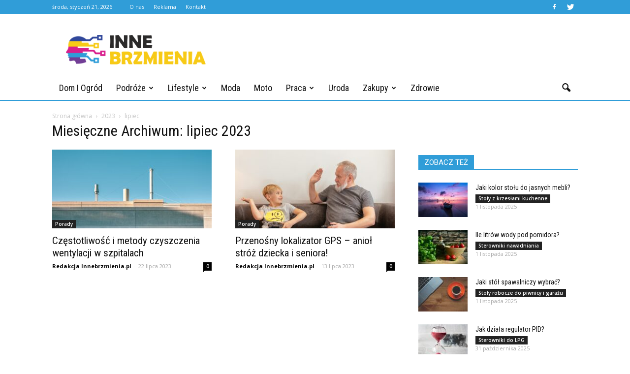

--- FILE ---
content_type: text/html; charset=UTF-8
request_url: https://www.innebrzmienia.pl/2023/07/
body_size: 86157
content:
<!doctype html >
<!--[if IE 8]>    <html class="ie8" lang="en"> <![endif]-->
<!--[if IE 9]>    <html class="ie9" lang="en"> <![endif]-->
<!--[if gt IE 8]><!--> <html lang="pl-PL"> <!--<![endif]-->
<head>
    <title>lipiec 2023 - Innebrzmienia.pl</title>
    <meta charset="UTF-8" />
    <meta name="viewport" content="width=device-width, initial-scale=1.0">
    <link rel="pingback" href="https://www.innebrzmienia.pl/xmlrpc.php" />
    
<!-- This site is optimized with the Yoast SEO plugin v12.4 - https://yoast.com/wordpress/plugins/seo/ -->
<meta name="robots" content="noindex,follow"/>
<meta property="og:locale" content="pl_PL" />
<meta property="og:type" content="object" />
<meta property="og:title" content="lipiec 2023 - Innebrzmienia.pl" />
<meta property="og:url" content="https://www.innebrzmienia.pl/2023/07/" />
<meta property="og:site_name" content="Innebrzmienia.pl" />
<meta name="twitter:card" content="summary_large_image" />
<meta name="twitter:title" content="lipiec 2023 - Innebrzmienia.pl" />
<script type='application/ld+json' class='yoast-schema-graph yoast-schema-graph--main'>{"@context":"https://schema.org","@graph":[{"@type":"WebSite","@id":"https://www.innebrzmienia.pl/#website","url":"https://www.innebrzmienia.pl/","name":"Innebrzmienia.pl","potentialAction":{"@type":"SearchAction","target":"https://www.innebrzmienia.pl/?s={search_term_string}","query-input":"required name=search_term_string"}},{"@type":"CollectionPage","@id":"https://www.innebrzmienia.pl/2023/07/#webpage","url":"https://www.innebrzmienia.pl/2023/07/","inLanguage":"pl-PL","name":"lipiec 2023 - Innebrzmienia.pl","isPartOf":{"@id":"https://www.innebrzmienia.pl/#website"}}]}</script>
<!-- / Yoast SEO plugin. -->

<link rel='dns-prefetch' href='//s0.wp.com' />
<link rel='dns-prefetch' href='//fonts.googleapis.com' />
<link rel='dns-prefetch' href='//s.w.org' />
<link rel="alternate" type="application/rss+xml" title="Innebrzmienia.pl &raquo; Kanał z wpisami" href="https://www.innebrzmienia.pl/feed/" />
<link rel="alternate" type="application/rss+xml" title="Innebrzmienia.pl &raquo; Kanał z komentarzami" href="https://www.innebrzmienia.pl/comments/feed/" />
		<script type="text/javascript">
			window._wpemojiSettings = {"baseUrl":"https:\/\/s.w.org\/images\/core\/emoji\/11\/72x72\/","ext":".png","svgUrl":"https:\/\/s.w.org\/images\/core\/emoji\/11\/svg\/","svgExt":".svg","source":{"concatemoji":"https:\/\/www.innebrzmienia.pl\/wp-includes\/js\/wp-emoji-release.min.js?ver=4.9.26"}};
			!function(e,a,t){var n,r,o,i=a.createElement("canvas"),p=i.getContext&&i.getContext("2d");function s(e,t){var a=String.fromCharCode;p.clearRect(0,0,i.width,i.height),p.fillText(a.apply(this,e),0,0);e=i.toDataURL();return p.clearRect(0,0,i.width,i.height),p.fillText(a.apply(this,t),0,0),e===i.toDataURL()}function c(e){var t=a.createElement("script");t.src=e,t.defer=t.type="text/javascript",a.getElementsByTagName("head")[0].appendChild(t)}for(o=Array("flag","emoji"),t.supports={everything:!0,everythingExceptFlag:!0},r=0;r<o.length;r++)t.supports[o[r]]=function(e){if(!p||!p.fillText)return!1;switch(p.textBaseline="top",p.font="600 32px Arial",e){case"flag":return s([55356,56826,55356,56819],[55356,56826,8203,55356,56819])?!1:!s([55356,57332,56128,56423,56128,56418,56128,56421,56128,56430,56128,56423,56128,56447],[55356,57332,8203,56128,56423,8203,56128,56418,8203,56128,56421,8203,56128,56430,8203,56128,56423,8203,56128,56447]);case"emoji":return!s([55358,56760,9792,65039],[55358,56760,8203,9792,65039])}return!1}(o[r]),t.supports.everything=t.supports.everything&&t.supports[o[r]],"flag"!==o[r]&&(t.supports.everythingExceptFlag=t.supports.everythingExceptFlag&&t.supports[o[r]]);t.supports.everythingExceptFlag=t.supports.everythingExceptFlag&&!t.supports.flag,t.DOMReady=!1,t.readyCallback=function(){t.DOMReady=!0},t.supports.everything||(n=function(){t.readyCallback()},a.addEventListener?(a.addEventListener("DOMContentLoaded",n,!1),e.addEventListener("load",n,!1)):(e.attachEvent("onload",n),a.attachEvent("onreadystatechange",function(){"complete"===a.readyState&&t.readyCallback()})),(n=t.source||{}).concatemoji?c(n.concatemoji):n.wpemoji&&n.twemoji&&(c(n.twemoji),c(n.wpemoji)))}(window,document,window._wpemojiSettings);
		</script>
		<style type="text/css">
img.wp-smiley,
img.emoji {
	display: inline !important;
	border: none !important;
	box-shadow: none !important;
	height: 1em !important;
	width: 1em !important;
	margin: 0 .07em !important;
	vertical-align: -0.1em !important;
	background: none !important;
	padding: 0 !important;
}
</style>
<link rel='stylesheet' id='google-fonts-style-css'  href='https://fonts.googleapis.com/css?family=Roboto+Condensed%3A400%7COpen+Sans%3A300italic%2C400%2C400italic%2C600%2C600italic%2C700%7CRoboto%3A300%2C400%2C400italic%2C500%2C500italic%2C700%2C900&#038;ver=4.9.26' type='text/css' media='all' />
<!-- Inline jetpack_facebook_likebox -->
<style id='jetpack_facebook_likebox-inline-css' type='text/css'>
.widget_facebook_likebox {
	overflow: hidden;
}

</style>
<link rel='stylesheet' id='js_composer_front-css'  href='https://www.innebrzmienia.pl/wp-content/plugins/js_composer/assets/css/js_composer.min.css?ver=5.0.1' type='text/css' media='all' />
<link rel='stylesheet' id='td-theme-css'  href='https://www.innebrzmienia.pl/wp-content/themes/Newspaper/style.css?ver=7.7' type='text/css' media='all' />
<link rel='stylesheet' id='td-theme-demo-style-css'  href='https://www.innebrzmienia.pl/wp-content/themes/Newspaper/includes/demos/blog_health/demo_style.css?ver=7.7' type='text/css' media='all' />
<link rel='stylesheet' id='jetpack_css-css'  href='https://www.innebrzmienia.pl/wp-content/plugins/jetpack/css/jetpack.css?ver=4.5.3' type='text/css' media='all' />
<script type='text/javascript' src='https://www.innebrzmienia.pl/wp-includes/js/jquery/jquery.js?ver=1.12.4'></script>
<script type='text/javascript' src='https://www.innebrzmienia.pl/wp-includes/js/jquery/jquery-migrate.min.js?ver=1.4.1'></script>
<link rel='https://api.w.org/' href='https://www.innebrzmienia.pl/wp-json/' />
<link rel="EditURI" type="application/rsd+xml" title="RSD" href="https://www.innebrzmienia.pl/xmlrpc.php?rsd" />
<link rel="wlwmanifest" type="application/wlwmanifest+xml" href="https://www.innebrzmienia.pl/wp-includes/wlwmanifest.xml" /> 
<meta name="generator" content="WordPress 4.9.26" />
<style type='text/css'>img#wpstats{display:none}</style><!--[if lt IE 9]><script src="https://html5shim.googlecode.com/svn/trunk/html5.js"></script><![endif]-->
    <meta name="generator" content="Powered by Visual Composer - drag and drop page builder for WordPress."/>
<!--[if lte IE 9]><link rel="stylesheet" type="text/css" href="https://www.innebrzmienia.pl/wp-content/plugins/js_composer/assets/css/vc_lte_ie9.min.css" media="screen"><![endif]-->
<!-- JS generated by theme -->

<script>
    
    

	    var tdBlocksArray = []; //here we store all the items for the current page

	    //td_block class - each ajax block uses a object of this class for requests
	    function tdBlock() {
		    this.id = '';
		    this.block_type = 1; //block type id (1-234 etc)
		    this.atts = '';
		    this.td_column_number = '';
		    this.td_current_page = 1; //
		    this.post_count = 0; //from wp
		    this.found_posts = 0; //from wp
		    this.max_num_pages = 0; //from wp
		    this.td_filter_value = ''; //current live filter value
		    this.is_ajax_running = false;
		    this.td_user_action = ''; // load more or infinite loader (used by the animation)
		    this.header_color = '';
		    this.ajax_pagination_infinite_stop = ''; //show load more at page x
	    }


        // td_js_generator - mini detector
        (function(){
            var htmlTag = document.getElementsByTagName("html")[0];

            if ( navigator.userAgent.indexOf("MSIE 10.0") > -1 ) {
                htmlTag.className += ' ie10';
            }

            if ( !!navigator.userAgent.match(/Trident.*rv\:11\./) ) {
                htmlTag.className += ' ie11';
            }

            if ( /(iPad|iPhone|iPod)/g.test(navigator.userAgent) ) {
                htmlTag.className += ' td-md-is-ios';
            }

            var user_agent = navigator.userAgent.toLowerCase();
            if ( user_agent.indexOf("android") > -1 ) {
                htmlTag.className += ' td-md-is-android';
            }

            if ( -1 !== navigator.userAgent.indexOf('Mac OS X')  ) {
                htmlTag.className += ' td-md-is-os-x';
            }

            if ( /chrom(e|ium)/.test(navigator.userAgent.toLowerCase()) ) {
               htmlTag.className += ' td-md-is-chrome';
            }

            if ( -1 !== navigator.userAgent.indexOf('Firefox') ) {
                htmlTag.className += ' td-md-is-firefox';
            }

            if ( -1 !== navigator.userAgent.indexOf('Safari') && -1 === navigator.userAgent.indexOf('Chrome') ) {
                htmlTag.className += ' td-md-is-safari';
            }

            if( -1 !== navigator.userAgent.indexOf('IEMobile') ){
                htmlTag.className += ' td-md-is-iemobile';
            }

        })();




        var tdLocalCache = {};

        ( function () {
            "use strict";

            tdLocalCache = {
                data: {},
                remove: function (resource_id) {
                    delete tdLocalCache.data[resource_id];
                },
                exist: function (resource_id) {
                    return tdLocalCache.data.hasOwnProperty(resource_id) && tdLocalCache.data[resource_id] !== null;
                },
                get: function (resource_id) {
                    return tdLocalCache.data[resource_id];
                },
                set: function (resource_id, cachedData) {
                    tdLocalCache.remove(resource_id);
                    tdLocalCache.data[resource_id] = cachedData;
                }
            };
        })();

    
    
var td_viewport_interval_list=[{"limitBottom":767,"sidebarWidth":228},{"limitBottom":1018,"sidebarWidth":300},{"limitBottom":1140,"sidebarWidth":324}];
var td_animation_stack_effect="type0";
var tds_animation_stack=true;
var td_animation_stack_specific_selectors=".entry-thumb, img";
var td_animation_stack_general_selectors=".td-animation-stack img, .post img";
var td_ajax_url="https:\/\/www.innebrzmienia.pl\/wp-admin\/admin-ajax.php?td_theme_name=Newspaper&v=7.7";
var td_get_template_directory_uri="https:\/\/www.innebrzmienia.pl\/wp-content\/themes\/Newspaper";
var tds_snap_menu="";
var tds_logo_on_sticky="";
var tds_header_style="";
var td_please_wait="Prosz\u0119 czeka\u0107 ...";
var td_email_user_pass_incorrect="U\u017cytkownik lub has\u0142o niepoprawne!";
var td_email_user_incorrect="E-mail lub nazwa u\u017cytkownika jest niepoprawna!";
var td_email_incorrect="E-mail niepoprawny!";
var tds_more_articles_on_post_enable="";
var tds_more_articles_on_post_time_to_wait="";
var tds_more_articles_on_post_pages_distance_from_top=0;
var tds_theme_color_site_wide="#309dd8";
var tds_smart_sidebar="enabled";
var tdThemeName="Newspaper";
var td_magnific_popup_translation_tPrev="Poprzedni (Strza\u0142ka w lewo)";
var td_magnific_popup_translation_tNext="Nast\u0119pny (Strza\u0142ka w prawo)";
var td_magnific_popup_translation_tCounter="%curr% z %total%";
var td_magnific_popup_translation_ajax_tError="Zawarto\u015b\u0107 z %url% nie mo\u017ce by\u0107 za\u0142adowana.";
var td_magnific_popup_translation_image_tError="Obraz #%curr% nie mo\u017ce by\u0107 za\u0142adowany.";
var td_ad_background_click_link="";
var td_ad_background_click_target="";
</script>


<!-- Header style compiled by theme -->

<style>
    
.td-header-wrap .black-menu .sf-menu > .current-menu-item > a,
    .td-header-wrap .black-menu .sf-menu > .current-menu-ancestor > a,
    .td-header-wrap .black-menu .sf-menu > .current-category-ancestor > a,
    .td-header-wrap .black-menu .sf-menu > li > a:hover,
    .td-header-wrap .black-menu .sf-menu > .sfHover > a,
    .td-header-style-12 .td-header-menu-wrap-full,
    .sf-menu > .current-menu-item > a:after,
    .sf-menu > .current-menu-ancestor > a:after,
    .sf-menu > .current-category-ancestor > a:after,
    .sf-menu > li:hover > a:after,
    .sf-menu > .sfHover > a:after,
    .sf-menu ul .td-menu-item > a:hover,
    .sf-menu ul .sfHover > a,
    .sf-menu ul .current-menu-ancestor > a,
    .sf-menu ul .current-category-ancestor > a,
    .sf-menu ul .current-menu-item > a,
    .td-header-style-12 .td-affix,
    .header-search-wrap .td-drop-down-search:after,
    .header-search-wrap .td-drop-down-search .btn:hover,
    input[type=submit]:hover,
    .td-read-more a,
    .td-post-category:hover,
    .td-grid-style-1.td-hover-1 .td-big-grid-post:hover .td-post-category,
    .td-grid-style-5.td-hover-1 .td-big-grid-post:hover .td-post-category,
    .td_top_authors .td-active .td-author-post-count,
    .td_top_authors .td-active .td-author-comments-count,
    .td_top_authors .td_mod_wrap:hover .td-author-post-count,
    .td_top_authors .td_mod_wrap:hover .td-author-comments-count,
    .td-404-sub-sub-title a:hover,
    .td-search-form-widget .wpb_button:hover,
    .td-rating-bar-wrap div,
    .td_category_template_3 .td-current-sub-category,
    .dropcap,
    .td_wrapper_video_playlist .td_video_controls_playlist_wrapper,
    .wpb_default,
    .wpb_default:hover,
    .td-left-smart-list:hover,
    .td-right-smart-list:hover,
    .woocommerce-checkout .woocommerce input.button:hover,
    .woocommerce-page .woocommerce a.button:hover,
    .woocommerce-account div.woocommerce .button:hover,
    #bbpress-forums button:hover,
    .bbp_widget_login .button:hover,
    .td-footer-wrapper .td-post-category,
    .td-footer-wrapper .widget_product_search input[type="submit"]:hover,
    .woocommerce .product a.button:hover,
    .woocommerce .product #respond input#submit:hover,
    .woocommerce .checkout input#place_order:hover,
    .woocommerce .woocommerce.widget .button:hover,
    .single-product .product .summary .cart .button:hover,
    .woocommerce-cart .woocommerce table.cart .button:hover,
    .woocommerce-cart .woocommerce .shipping-calculator-form .button:hover,
    .td-next-prev-wrap a:hover,
    .td-load-more-wrap a:hover,
    .td-post-small-box a:hover,
    .page-nav .current,
    .page-nav:first-child > div,
    .td_category_template_8 .td-category-header .td-category a.td-current-sub-category,
    .td_category_template_4 .td-category-siblings .td-category a:hover,
    #bbpress-forums .bbp-pagination .current,
    #bbpress-forums #bbp-single-user-details #bbp-user-navigation li.current a,
    .td-theme-slider:hover .slide-meta-cat a,
    a.vc_btn-black:hover,
    .td-trending-now-wrapper:hover .td-trending-now-title,
    .td-scroll-up,
    .td-smart-list-button:hover,
    .td-weather-information:before,
    .td-weather-week:before,
    .td_block_exchange .td-exchange-header:before,
    .td_block_big_grid_9.td-grid-style-1 .td-post-category,
    .td_block_big_grid_9.td-grid-style-5 .td-post-category,
    .td-grid-style-6.td-hover-1 .td-module-thumb:after,
    .td-pulldown-syle-2 .td-subcat-dropdown ul:after,
    .td_block_template_9 .td-block-title:after,
    .td_block_template_15 .td-block-title:before,
    .global-block-template-3 .td-related-title .td-cur-simple-item,
    .global-block-template-4 .td-related-title .td-cur-simple-item,
    .global-block-template-9 .td-related-title .td-cur-simple-item:after {
        background-color: #309dd8;
    }

    .global-block-template-4 .td-related-title .td-cur-simple-item:before {
        border-color: #309dd8 transparent transparent transparent;
    }

    .woocommerce .woocommerce-message .button:hover,
    .woocommerce .woocommerce-error .button:hover,
    .woocommerce .woocommerce-info .button:hover {
        background-color: #309dd8 !important;
    }

    .woocommerce .product .onsale,
    .woocommerce.widget .ui-slider .ui-slider-handle {
        background: none #309dd8;
    }

    .woocommerce.widget.widget_layered_nav_filters ul li a {
        background: none repeat scroll 0 0 #309dd8 !important;
    }

    a,
    cite a:hover,
    .td_mega_menu_sub_cats .cur-sub-cat,
    .td-mega-span h3 a:hover,
    .td_mod_mega_menu:hover .entry-title a,
    .header-search-wrap .result-msg a:hover,
    .top-header-menu li a:hover,
    .top-header-menu .current-menu-item > a,
    .top-header-menu .current-menu-ancestor > a,
    .top-header-menu .current-category-ancestor > a,
    .td-social-icon-wrap > a:hover,
    .td-header-sp-top-widget .td-social-icon-wrap a:hover,
    .td-page-content blockquote p,
    .td-post-content blockquote p,
    .mce-content-body blockquote p,
    .comment-content blockquote p,
    .wpb_text_column blockquote p,
    .td_block_text_with_title blockquote p,
    .td_module_wrap:hover .entry-title a,
    .td-subcat-filter .td-subcat-list a:hover,
    .td-subcat-filter .td-subcat-dropdown a:hover,
    .td_quote_on_blocks,
    .dropcap2,
    .dropcap3,
    .td_top_authors .td-active .td-authors-name a,
    .td_top_authors .td_mod_wrap:hover .td-authors-name a,
    .td-post-next-prev-content a:hover,
    .author-box-wrap .td-author-social a:hover,
    .td-author-name a:hover,
    .td-author-url a:hover,
    .td_mod_related_posts:hover h3 > a,
    .td-post-template-11 .td-related-title .td-related-left:hover,
    .td-post-template-11 .td-related-title .td-related-right:hover,
    .td-post-template-11 .td-related-title .td-cur-simple-item,
    .td-post-template-11 .td_block_related_posts .td-next-prev-wrap a:hover,
    .comment-reply-link:hover,
    .logged-in-as a:hover,
    #cancel-comment-reply-link:hover,
    .td-search-query,
    .td-category-header .td-pulldown-category-filter-link:hover,
    .td-category-siblings .td-subcat-dropdown a:hover,
    .td-category-siblings .td-subcat-dropdown a.td-current-sub-category,
    .widget a:hover,
    .archive .widget_archive .current,
    .archive .widget_archive .current a,
    .widget_calendar tfoot a:hover,
    .woocommerce a.added_to_cart:hover,
    #bbpress-forums li.bbp-header .bbp-reply-content span a:hover,
    #bbpress-forums .bbp-forum-freshness a:hover,
    #bbpress-forums .bbp-topic-freshness a:hover,
    #bbpress-forums .bbp-forums-list li a:hover,
    #bbpress-forums .bbp-forum-title:hover,
    #bbpress-forums .bbp-topic-permalink:hover,
    #bbpress-forums .bbp-topic-started-by a:hover,
    #bbpress-forums .bbp-topic-started-in a:hover,
    #bbpress-forums .bbp-body .super-sticky li.bbp-topic-title .bbp-topic-permalink,
    #bbpress-forums .bbp-body .sticky li.bbp-topic-title .bbp-topic-permalink,
    .widget_display_replies .bbp-author-name,
    .widget_display_topics .bbp-author-name,
    .footer-text-wrap .footer-email-wrap a,
    .td-subfooter-menu li a:hover,
    .footer-social-wrap a:hover,
    a.vc_btn-black:hover,
    .td-smart-list-dropdown-wrap .td-smart-list-button:hover,
    .td_module_17 .td-read-more a:hover,
    .td_module_18 .td-read-more a:hover,
    .td_module_19 .td-post-author-name a:hover,
    .td-instagram-user a,
    .td-pulldown-syle-2 .td-subcat-dropdown:hover .td-subcat-more span,
    .td-pulldown-syle-2 .td-subcat-dropdown:hover .td-subcat-more i,
    .td-pulldown-syle-3 .td-subcat-dropdown:hover .td-subcat-more span,
    .td-pulldown-syle-3 .td-subcat-dropdown:hover .td-subcat-more i,
    .td-block-title-wrap .td-wrapper-pulldown-filter .td-pulldown-filter-display-option:hover,
    .td-block-title-wrap .td-wrapper-pulldown-filter .td-pulldown-filter-display-option:hover i,
    .td-block-title-wrap .td-wrapper-pulldown-filter .td-pulldown-filter-link:hover,
    .td-block-title-wrap .td-wrapper-pulldown-filter .td-pulldown-filter-item .td-cur-simple-item,
    .global-block-template-2 .td-related-title .td-cur-simple-item,
    .global-block-template-5 .td-related-title .td-cur-simple-item,
    .global-block-template-6 .td-related-title .td-cur-simple-item,
    .global-block-template-7 .td-related-title .td-cur-simple-item,
    .global-block-template-8 .td-related-title .td-cur-simple-item,
    .global-block-template-9 .td-related-title .td-cur-simple-item,
    .global-block-template-10 .td-related-title .td-cur-simple-item,
    .global-block-template-11 .td-related-title .td-cur-simple-item,
    .global-block-template-12 .td-related-title .td-cur-simple-item,
    .global-block-template-13 .td-related-title .td-cur-simple-item,
    .global-block-template-14 .td-related-title .td-cur-simple-item,
    .global-block-template-15 .td-related-title .td-cur-simple-item,
    .global-block-template-16 .td-related-title .td-cur-simple-item,
    .global-block-template-17 .td-related-title .td-cur-simple-item {
        color: #309dd8;
    }

    a.vc_btn-black.vc_btn_square_outlined:hover,
    a.vc_btn-black.vc_btn_outlined:hover,
    .td-mega-menu-page .wpb_content_element ul li a:hover {
        color: #309dd8 !important;
    }

    .td-next-prev-wrap a:hover,
    .td-load-more-wrap a:hover,
    .td-post-small-box a:hover,
    .page-nav .current,
    .page-nav:first-child > div,
    .td_category_template_8 .td-category-header .td-category a.td-current-sub-category,
    .td_category_template_4 .td-category-siblings .td-category a:hover,
    #bbpress-forums .bbp-pagination .current,
    .post .td_quote_box,
    .page .td_quote_box,
    a.vc_btn-black:hover,
    .td_block_template_5 .td-block-title > * {
        border-color: #309dd8;
    }

    .td_wrapper_video_playlist .td_video_currently_playing:after {
        border-color: #309dd8 !important;
    }

    .header-search-wrap .td-drop-down-search:before {
        border-color: transparent transparent #309dd8 transparent;
    }

    .block-title > span,
    .block-title > a,
    .block-title > label,
    .widgettitle,
    .widgettitle:after,
    .td-trending-now-title,
    .td-trending-now-wrapper:hover .td-trending-now-title,
    .wpb_tabs li.ui-tabs-active a,
    .wpb_tabs li:hover a,
    .vc_tta-container .vc_tta-color-grey.vc_tta-tabs-position-top.vc_tta-style-classic .vc_tta-tabs-container .vc_tta-tab.vc_active > a,
    .vc_tta-container .vc_tta-color-grey.vc_tta-tabs-position-top.vc_tta-style-classic .vc_tta-tabs-container .vc_tta-tab:hover > a,
    .td_block_template_1 .td-related-title .td-cur-simple-item,
    .woocommerce .product .products h2,
    .td-subcat-filter .td-subcat-dropdown:hover .td-subcat-more {
    	background-color: #309dd8;
    }

    .woocommerce div.product .woocommerce-tabs ul.tabs li.active {
    	background-color: #309dd8 !important;
    }

    .block-title,
    .td_block_template_1 .td-related-title,
    .wpb_tabs .wpb_tabs_nav,
    .vc_tta-container .vc_tta-color-grey.vc_tta-tabs-position-top.vc_tta-style-classic .vc_tta-tabs-container,
    .woocommerce div.product .woocommerce-tabs ul.tabs:before {
        border-color: #309dd8;
    }
    .td_block_wrap .td-subcat-item a.td-cur-simple-item {
	    color: #309dd8;
	}


    
    .td-grid-style-4 .entry-title
    {
        background-color: rgba(48, 157, 216, 0.7);
    }

    
    .td-header-wrap .td-header-top-menu-full,
    .td-header-wrap .top-header-menu .sub-menu {
        background-color: #309dd8;
    }
    .td-header-style-8 .td-header-top-menu-full {
        background-color: transparent;
    }
    .td-header-style-8 .td-header-top-menu-full .td-header-top-menu {
        background-color: #309dd8;
        padding-left: 15px;
        padding-right: 15px;
    }

    .td-header-wrap .td-header-top-menu-full .td-header-top-menu,
    .td-header-wrap .td-header-top-menu-full {
        border-bottom: none;
    }


    
    .top-header-menu .current-menu-item > a,
    .top-header-menu .current-menu-ancestor > a,
    .top-header-menu .current-category-ancestor > a,
    .top-header-menu li a:hover {
        color: #000000;
    }

    
    .sf-menu ul .td-menu-item > a:hover,
    .sf-menu ul .sfHover > a,
    .sf-menu ul .current-menu-ancestor > a,
    .sf-menu ul .current-category-ancestor > a,
    .sf-menu ul .current-menu-item > a,
    .sf-menu > .current-menu-item > a:after,
    .sf-menu > .current-menu-ancestor > a:after,
    .sf-menu > .current-category-ancestor > a:after,
    .sf-menu > li:hover > a:after,
    .sf-menu > .sfHover > a:after,
    .td_block_mega_menu .td-next-prev-wrap a:hover,
    .td-mega-span .td-post-category:hover,
    .td-header-wrap .black-menu .sf-menu > li > a:hover,
    .td-header-wrap .black-menu .sf-menu > .current-menu-ancestor > a,
    .td-header-wrap .black-menu .sf-menu > .sfHover > a,
    .header-search-wrap .td-drop-down-search:after,
    .header-search-wrap .td-drop-down-search .btn:hover,
    .td-header-wrap .black-menu .sf-menu > .current-menu-item > a,
    .td-header-wrap .black-menu .sf-menu > .current-menu-ancestor > a,
    .td-header-wrap .black-menu .sf-menu > .current-category-ancestor > a {
        background-color: #f7ca16;
    }


    .td_block_mega_menu .td-next-prev-wrap a:hover {
        border-color: #f7ca16;
    }

    .header-search-wrap .td-drop-down-search:before {
        border-color: transparent transparent #f7ca16 transparent;
    }

    .td_mega_menu_sub_cats .cur-sub-cat,
    .td_mod_mega_menu:hover .entry-title a {
        color: #f7ca16;
    }


    
    .td-header-wrap .td-header-menu-wrap .sf-menu > li > a,
    .td-header-wrap .header-search-wrap .td-icon-search {
        color: #111111;
    }


    
    .td-menu-background:before,
    .td-search-background:before {
        background: rgba(32,6,35,0.9);
        background: -moz-linear-gradient(top, rgba(32,6,35,0.9) 0%, rgba(142,56,158,0.9) 100%);
        background: -webkit-gradient(left top, left bottom, color-stop(0%, rgba(32,6,35,0.9)), color-stop(100%, rgba(142,56,158,0.9)));
        background: -webkit-linear-gradient(top, rgba(32,6,35,0.9) 0%, rgba(142,56,158,0.9) 100%);
        background: -o-linear-gradient(top, rgba(32,6,35,0.9) 0%, @mobileu_gradient_two_mob 100%);
        background: -ms-linear-gradient(top, rgba(32,6,35,0.9) 0%, rgba(142,56,158,0.9) 100%);
        background: linear-gradient(to bottom, rgba(32,6,35,0.9) 0%, rgba(142,56,158,0.9) 100%);
        filter: progid:DXImageTransform.Microsoft.gradient( startColorstr='rgba(32,6,35,0.9)', endColorstr='rgba(142,56,158,0.9)', GradientType=0 );
    }

    
    .td-sub-footer-container {
        background-color: #309dd8;
    }

    
    .td-sub-footer-container,
    .td-subfooter-menu li a {
        color: #ffffff;
    }

    
    .td-subfooter-menu li a:hover {
        color: #0a0a0a;
    }


    
    ul.sf-menu > .td-menu-item > a {
        font-family:"Roboto Condensed";
	font-size:18px;
	font-weight:normal;
	text-transform:capitalize;
	
    }
    
    .sf-menu ul .td-menu-item a {
        font-family:"Roboto Condensed";
	font-size:16px;
	font-weight:normal;
	
    }
	
    .td_mod_mega_menu .item-details a {
        font-family:"Roboto Condensed";
	font-size:17px;
	line-height:22px;
	font-weight:normal;
	
    }
    
    .td_mega_menu_sub_cats .block-mega-child-cats a {
        font-family:"Roboto Condensed";
	font-size:15px;
	font-weight:normal;
	
    }
    
    .td-mobile-content .td-mobile-main-menu > li > a {
        font-family:"Roboto Condensed";
	font-weight:normal;
	
    }
    
    .td-mobile-content .sub-menu a {
        font-family:"Roboto Condensed";
	font-weight:normal;
	
    }



	
    .block-title > span,
    .block-title > a,
    .widgettitle,
    .td-trending-now-title,
    .wpb_tabs li a,
    .vc_tta-container .vc_tta-color-grey.vc_tta-tabs-position-top.vc_tta-style-classic .vc_tta-tabs-container .vc_tta-tab > a,
    .td-theme-wrap .td-related-title a,
    .woocommerce div.product .woocommerce-tabs ul.tabs li a,
    .woocommerce .product .products h2,
    .td-theme-wrap .td-block-title {
        font-size:15px;
	
    }
    
	.td_module_wrap .td-module-title {
		font-family:"Roboto Condensed";
	
	}
     
    .td_module_1 .td-module-title {
    	font-weight:normal;
	
    }
    
    .td_module_2 .td-module-title {
    	font-weight:normal;
	
    }
    
    .td_module_3 .td-module-title {
    	font-weight:normal;
	
    }
    
    .td_module_4 .td-module-title {
    	font-weight:normal;
	
    }
    
    .td_module_5 .td-module-title {
    	font-weight:normal;
	
    }
    
    .td_module_6 .td-module-title {
    	font-weight:normal;
	
    }
    
    .td_module_7 .td-module-title {
    	font-weight:normal;
	
    }
    
    .td_module_8 .td-module-title {
    	font-weight:normal;
	
    }
    
    .td_module_9 .td-module-title {
    	font-weight:normal;
	
    }
    
    .td_module_10 .td-module-title {
    	font-weight:normal;
	
    }
    
    .td_module_11 .td-module-title {
    	font-weight:normal;
	
    }
    
    .td_module_12 .td-module-title {
    	font-weight:normal;
	
    }
    
    .td_module_13 .td-module-title {
    	font-weight:normal;
	
    }
    
    .td_module_14 .td-module-title {
    	font-weight:normal;
	
    }
    
    .td_module_15 .entry-title {
    	font-weight:normal;
	
    }
    
    .td_module_16 .td-module-title {
    	font-weight:normal;
	
    }
    
    .td_module_17 .td-module-title {
    	font-weight:normal;
	
    }
    
    .td_module_18 .td-module-title {
    	font-weight:normal;
	
    }
    
    .td_module_19 .td-module-title {
    	font-weight:normal;
	
    }




	
	.td_block_trending_now .entry-title a,
	.td-theme-slider .td-module-title a,
    .td-big-grid-post .entry-title {
		font-family:"Roboto Condensed";
	
	}
    
    .td_module_mx1 .td-module-title a {
    	font-weight:normal;
	
    }
    
    .td_module_mx2 .td-module-title a {
    	font-weight:normal;
	
    }
    
    .td_module_mx3 .td-module-title a {
    	font-weight:normal;
	
    }
    
    .td_module_mx4 .td-module-title a {
    	font-weight:normal;
	
    }
    
    .td_module_mx7 .td-module-title a {
    	font-weight:normal;
	
    }
    
    .td_module_mx8 .td-module-title a {
    	font-weight:normal;
	
    }
    
    .td_module_mx16 .td-module-title a {
    	font-weight:normal;
	
    }
    
    .td_module_mx17 .td-module-title a {
    	font-weight:normal;
	
    }
    
    .td_block_trending_now .entry-title a {
    	font-size:14px;
	
    }
    
    .td-theme-slider.iosSlider-col-1 .td-module-title a {
        font-weight:normal;
	
    }
    
    .td-theme-slider.iosSlider-col-2 .td-module-title a {
        font-weight:normal;
	
    }
    
    .td-theme-slider.iosSlider-col-3 .td-module-title a {
        font-weight:normal;
	
    }
    
    .td-big-grid-post.td-big-thumb .td-big-grid-meta,
    .td-big-thumb .td-big-grid-meta .entry-title {
        font-weight:normal;
	
    }
    
    .td-big-grid-post.td-medium-thumb .td-big-grid-meta,
    .td-medium-thumb .td-big-grid-meta .entry-title {
        font-weight:normal;
	
    }
    
    .td-big-grid-post.td-small-thumb .td-big-grid-meta,
    .td-small-thumb .td-big-grid-meta .entry-title {
        font-weight:normal;
	
    }
    
    .td-big-grid-post.td-tiny-thumb .td-big-grid-meta,
    .td-tiny-thumb .td-big-grid-meta .entry-title {
        font-weight:normal;
	
    }
    
    .homepage-post .td-post-template-8 .td-post-header .entry-title {
        font-weight:normal;
	
    }


    
	#td-mobile-nav,
	#td-mobile-nav .wpb_button,
	.td-search-wrap-mob {
		font-family:"Roboto Condensed";
	
	}


	
	.post .td-post-header .entry-title {
		font-family:"Roboto Condensed";
	
	}
    
    .td-post-template-default .td-post-header .entry-title {
        font-weight:normal;
	
    }
    
    .td-post-template-1 .td-post-header .entry-title {
        font-weight:normal;
	
    }
    
    .td-post-template-2 .td-post-header .entry-title {
        font-weight:normal;
	
    }
    
    .td-post-template-3 .td-post-header .entry-title {
        font-weight:normal;
	
    }
    
    .td-post-template-4 .td-post-header .entry-title {
        font-weight:normal;
	
    }
    
    .td-post-template-5 .td-post-header .entry-title {
        font-weight:normal;
	
    }
    
    .td-post-template-6 .td-post-header .entry-title {
        font-weight:normal;
	
    }
    
    .td-post-template-7 .td-post-header .entry-title {
        font-weight:normal;
	
    }
    
    .td-post-template-8 .td-post-header .entry-title {
        font-weight:normal;
	
    }
    
    .td-post-template-9 .td-post-header .entry-title {
        font-weight:normal;
	
    }
    
    .td-post-template-10 .td-post-header .entry-title {
        font-weight:normal;
	
    }
    
    .td-post-template-11 .td-post-header .entry-title {
        font-weight:normal;
	
    }
    
    .td-post-template-12 .td-post-header .entry-title {
        font-weight:normal;
	
    }
    
    .td-post-template-13 .td-post-header .entry-title {
        font-weight:normal;
	
    }





	
    .td-page-title,
    .woocommerce-page .page-title,
    .td-category-title-holder .td-page-title {
    	font-family:"Roboto Condensed";
	font-weight:normal;
	
    }
    
    .widget_archive a,
    .widget_calendar,
    .widget_categories a,
    .widget_nav_menu a,
    .widget_meta a,
    .widget_pages a,
    .widget_recent_comments a,
    .widget_recent_entries a,
    .widget_text .textwidget,
    .widget_tag_cloud a,
    .widget_search input,
    .woocommerce .product-categories a,
    .widget_display_forums a,
    .widget_display_replies a,
    .widget_display_topics a,
    .widget_display_views a,
    .widget_display_stats {
    	font-family:"Roboto Condensed";
	font-size:17px;
	line-height:22px;
	font-weight:normal;
	
    }



/* Style generated by theme for demo: blog_health */

.td-blog-health .td-header-style-1 .td-header-menu-wrap {
			border-bottom-color:  #309dd8;
		}

		.td-blog-health .td-module-17 .td-module-meta-holder,
		.td-blog-health .td-vlog-container .td_video_playlist_title {
		 	background-color: #309dd8;
		}

		
		.td-blog-health .td-header-style-1 .sf-menu > li > a:hover,
		.td-blog-health .td-header-style-1 .sf-menu > .sfHover > a,
		.td-blog-health .td-header-style-1 .sf-menu > .current-menu-item > a,
		.td-blog-health .td-header-style-1 .sf-menu > .current-menu-ancestor > a,
		.td-blog-health .td-header-style-1 .sf-menu > .current-category-ancestor > a {
			color: #f7ca16;
		}

		
		.td-blog-health .td_module_17 .td-module-meta-holder {
		 	background-color: rgba(48, 157, 216, 0.7);
		}
</style>

<script>
  (function(i,s,o,g,r,a,m){i['GoogleAnalyticsObject']=r;i[r]=i[r]||function(){
  (i[r].q=i[r].q||[]).push(arguments)},i[r].l=1*new Date();a=s.createElement(o),
  m=s.getElementsByTagName(o)[0];a.async=1;a.src=g;m.parentNode.insertBefore(a,m)
  })(window,document,'script','https://www.google-analytics.com/analytics.js','ga');

  ga('create', 'UA-91545726-1', 'auto');
  ga('send', 'pageview');

</script><noscript><style type="text/css"> .wpb_animate_when_almost_visible { opacity: 1; }</style></noscript></head>

<body class="archive date global-block-template-1 td-blog-health wpb-js-composer js-comp-ver-5.0.1 vc_responsive td-animation-stack-type0 td-full-layout" itemscope="itemscope" itemtype="https://schema.org/WebPage">

        <div class="td-scroll-up"><i class="td-icon-menu-up"></i></div>
    
    <div class="td-menu-background"></div>
<div id="td-mobile-nav">
    <div class="td-mobile-container">
        <!-- mobile menu top section -->
        <div class="td-menu-socials-wrap">
            <!-- socials -->
            <div class="td-menu-socials">
                
        <span class="td-social-icon-wrap">
            <a target="_blank" href="https://www.facebook.com/Innebrzmieniapl-1654613298165744/" title="Facebook">
                <i class="td-icon-font td-icon-facebook"></i>
            </a>
        </span>
        <span class="td-social-icon-wrap">
            <a target="_blank" href="https://twitter.com/inne_brzmienia" title="Twitter">
                <i class="td-icon-font td-icon-twitter"></i>
            </a>
        </span>            </div>
            <!-- close button -->
            <div class="td-mobile-close">
                <a href="#"><i class="td-icon-close-mobile"></i></a>
            </div>
        </div>

        <!-- login section -->
        
        <!-- menu section -->
        <div class="td-mobile-content">
            <div class="menu-menu-container"><ul id="menu-menu" class="td-mobile-main-menu"><li id="menu-item-538" class="menu-item menu-item-type-taxonomy menu-item-object-category menu-item-first menu-item-538"><a href="https://www.innebrzmienia.pl/category/dom-i-ogrod/">Dom i ogród</a></li>
<li id="menu-item-101" class="menu-item menu-item-type-taxonomy menu-item-object-category menu-item-has-children menu-item-101"><a href="https://www.innebrzmienia.pl/category/podroze/">Podróże<i class="td-icon-menu-right td-element-after"></i></a>
<ul class="sub-menu">
	<li id="menu-item-102" class="menu-item menu-item-type-taxonomy menu-item-object-category menu-item-102"><a href="https://www.innebrzmienia.pl/category/podroze/gdzie-wyjechac/">Gdzie wyjechać?</a></li>
	<li id="menu-item-188" class="menu-item menu-item-type-taxonomy menu-item-object-category menu-item-188"><a href="https://www.innebrzmienia.pl/category/podroze/zwiedzanie/">Zwiedzanie</a></li>
</ul>
</li>
<li id="menu-item-540" class="menu-item menu-item-type-taxonomy menu-item-object-category menu-item-has-children menu-item-540"><a href="https://www.innebrzmienia.pl/category/lifestyle/">Lifestyle<i class="td-icon-menu-right td-element-after"></i></a>
<ul class="sub-menu">
	<li id="menu-item-23" class="menu-item menu-item-type-taxonomy menu-item-object-category menu-item-23"><a href="https://www.innebrzmienia.pl/category/kultura-i-rozrywka/">Kultura i rozrywka</a></li>
	<li id="menu-item-100" class="menu-item menu-item-type-taxonomy menu-item-object-category menu-item-100"><a href="https://www.innebrzmienia.pl/category/porady/">Porady</a></li>
</ul>
</li>
<li id="menu-item-541" class="menu-item menu-item-type-taxonomy menu-item-object-category menu-item-541"><a href="https://www.innebrzmienia.pl/category/moda/">Moda</a></li>
<li id="menu-item-542" class="menu-item menu-item-type-taxonomy menu-item-object-category menu-item-542"><a href="https://www.innebrzmienia.pl/category/moto/">Moto</a></li>
<li id="menu-item-543" class="menu-item menu-item-type-taxonomy menu-item-object-category menu-item-has-children menu-item-543"><a href="https://www.innebrzmienia.pl/category/praca/">Praca<i class="td-icon-menu-right td-element-after"></i></a>
<ul class="sub-menu">
	<li id="menu-item-539" class="menu-item menu-item-type-taxonomy menu-item-object-category menu-item-539"><a href="https://www.innebrzmienia.pl/category/finanse/">Finanse</a></li>
</ul>
</li>
<li id="menu-item-545" class="menu-item menu-item-type-taxonomy menu-item-object-category menu-item-545"><a href="https://www.innebrzmienia.pl/category/uroda/">Uroda</a></li>
<li id="menu-item-546" class="menu-item menu-item-type-taxonomy menu-item-object-category menu-item-has-children menu-item-546"><a href="https://www.innebrzmienia.pl/category/zakupy/">Zakupy<i class="td-icon-menu-right td-element-after"></i></a>
<ul class="sub-menu">
	<li id="menu-item-544" class="menu-item menu-item-type-taxonomy menu-item-object-category menu-item-544"><a href="https://www.innebrzmienia.pl/category/technologie/">Technologie</a></li>
</ul>
</li>
<li id="menu-item-547" class="menu-item menu-item-type-taxonomy menu-item-object-category menu-item-547"><a href="https://www.innebrzmienia.pl/category/zdrowie/">Zdrowie</a></li>
</ul></div>        </div>
    </div>

    <!-- register/login section -->
    </div>    <div class="td-search-background"></div>
<div class="td-search-wrap-mob">
	<div class="td-drop-down-search" aria-labelledby="td-header-search-button">
		<form method="get" class="td-search-form" action="https://www.innebrzmienia.pl/">
			<!-- close button -->
			<div class="td-search-close">
				<a href="#"><i class="td-icon-close-mobile"></i></a>
			</div>
			<div role="search" class="td-search-input">
				<span>Wyszukiwanie</span>
				<input id="td-header-search-mob" type="text" value="" name="s" autocomplete="off" />
			</div>
		</form>
		<div id="td-aj-search-mob"></div>
	</div>
</div>    
    
    <div id="td-outer-wrap" class="td-theme-wrap">
    
        <!--
Header style 1
-->

<div class="td-header-wrap td-header-style-1">

    <div class="td-header-top-menu-full">
        <div class="td-container td-header-row td-header-top-menu">
            
    <div class="top-bar-style-1">
        
<div class="td-header-sp-top-menu">


	        <div class="td_data_time">
            <div >

                środa, styczeń 21, 2026
            </div>
        </div>
    <div class="menu-top-container"><ul id="menu-top" class="top-header-menu"><li id="menu-item-26" class="menu-item menu-item-type-post_type menu-item-object-page menu-item-first td-menu-item td-normal-menu menu-item-26"><a href="https://www.innebrzmienia.pl/o-nas/">O nas</a></li>
<li id="menu-item-25" class="menu-item menu-item-type-post_type menu-item-object-page td-menu-item td-normal-menu menu-item-25"><a href="https://www.innebrzmienia.pl/reklama/">Reklama</a></li>
<li id="menu-item-24" class="menu-item menu-item-type-post_type menu-item-object-page td-menu-item td-normal-menu menu-item-24"><a href="https://www.innebrzmienia.pl/kontakt/">Kontakt</a></li>
</ul></div></div>
        <div class="td-header-sp-top-widget">
    
        <span class="td-social-icon-wrap">
            <a target="_blank" href="https://www.facebook.com/Innebrzmieniapl-1654613298165744/" title="Facebook">
                <i class="td-icon-font td-icon-facebook"></i>
            </a>
        </span>
        <span class="td-social-icon-wrap">
            <a target="_blank" href="https://twitter.com/inne_brzmienia" title="Twitter">
                <i class="td-icon-font td-icon-twitter"></i>
            </a>
        </span></div>
    </div>

<!-- LOGIN MODAL -->
        </div>
    </div>

    <div class="td-banner-wrap-full td-logo-wrap-full">
        <div class="td-container td-header-row td-header-header">
            <div class="td-header-sp-logo">
                            <a class="td-main-logo" href="https://www.innebrzmienia.pl/">
                <img src="http://www.innebrzmienia.pl/wp-content/uploads/2017/02/INNE-BRZMIENIA.png" alt="INNE-BRZMIENIA" title="INNE-BRZMIENIA"/>
                <span class="td-visual-hidden">Innebrzmienia.pl</span>
            </a>
                    </div>
            <div class="td-header-sp-recs">
                <div class="td-header-rec-wrap">
    
 <!-- A generated by theme --> 

<script async src="//pagead2.googlesyndication.com/pagead/js/adsbygoogle.js"></script><div class="td-g-rec td-g-rec-id-header ">
<script type="text/javascript">
var td_screen_width = window.innerWidth;

                    if ( td_screen_width >= 1140 ) {
                        /* large monitors */
                        document.write('<ins class="adsbygoogle" style="display:inline-block;width:728px;height:90px" data-ad-client="ca-pub-3624369775460466" data-ad-slot="2049555349"></ins>');
                        (adsbygoogle = window.adsbygoogle || []).push({});
                    }
            
	                    if ( td_screen_width >= 1019  && td_screen_width < 1140 ) {
	                        /* landscape tablets */
                        document.write('<ins class="adsbygoogle" style="display:inline-block;width:468px;height:60px" data-ad-client="ca-pub-3624369775460466" data-ad-slot="2049555349"></ins>');
	                        (adsbygoogle = window.adsbygoogle || []).push({});
	                    }
	                
                    if ( td_screen_width >= 768  && td_screen_width < 1019 ) {
                        /* portrait tablets */
                        document.write('<ins class="adsbygoogle" style="display:inline-block;width:468px;height:60px" data-ad-client="ca-pub-3624369775460466" data-ad-slot="2049555349"></ins>');
                        (adsbygoogle = window.adsbygoogle || []).push({});
                    }
                
                    if ( td_screen_width < 768 ) {
                        /* Phones */
                        document.write('<ins class="adsbygoogle" style="display:inline-block;width:320px;height:50px" data-ad-client="ca-pub-3624369775460466" data-ad-slot="2049555349"></ins>');
                        (adsbygoogle = window.adsbygoogle || []).push({});
                    }
                </script>
</div>

 <!-- end A --> 


</div>            </div>
        </div>
    </div>

    <div class="td-header-menu-wrap-full">
        <div class="td-header-menu-wrap td-header-gradient">
            <div class="td-container td-header-row td-header-main-menu">
                <div id="td-header-menu" role="navigation">
    <div id="td-top-mobile-toggle"><a href="#"><i class="td-icon-font td-icon-mobile"></i></a></div>
    <div class="td-main-menu-logo td-logo-in-header">
                <a class="td-main-logo" href="https://www.innebrzmienia.pl/">
            <img src="http://www.innebrzmienia.pl/wp-content/uploads/2017/02/INNE-BRZMIENIA.png" alt="INNE-BRZMIENIA" title="INNE-BRZMIENIA"/>
        </a>
        </div>
    <div class="menu-menu-container"><ul id="menu-menu-1" class="sf-menu"><li class="menu-item menu-item-type-taxonomy menu-item-object-category menu-item-first td-menu-item td-normal-menu menu-item-538"><a href="https://www.innebrzmienia.pl/category/dom-i-ogrod/">Dom i ogród</a></li>
<li class="menu-item menu-item-type-taxonomy menu-item-object-category menu-item-has-children td-menu-item td-normal-menu menu-item-101"><a href="https://www.innebrzmienia.pl/category/podroze/">Podróże</a>
<ul class="sub-menu">
	<li class="menu-item menu-item-type-taxonomy menu-item-object-category td-menu-item td-normal-menu menu-item-102"><a href="https://www.innebrzmienia.pl/category/podroze/gdzie-wyjechac/">Gdzie wyjechać?</a></li>
	<li class="menu-item menu-item-type-taxonomy menu-item-object-category td-menu-item td-normal-menu menu-item-188"><a href="https://www.innebrzmienia.pl/category/podroze/zwiedzanie/">Zwiedzanie</a></li>
</ul>
</li>
<li class="menu-item menu-item-type-taxonomy menu-item-object-category menu-item-has-children td-menu-item td-normal-menu menu-item-540"><a href="https://www.innebrzmienia.pl/category/lifestyle/">Lifestyle</a>
<ul class="sub-menu">
	<li class="menu-item menu-item-type-taxonomy menu-item-object-category td-menu-item td-normal-menu menu-item-23"><a href="https://www.innebrzmienia.pl/category/kultura-i-rozrywka/">Kultura i rozrywka</a></li>
	<li class="menu-item menu-item-type-taxonomy menu-item-object-category td-menu-item td-normal-menu menu-item-100"><a href="https://www.innebrzmienia.pl/category/porady/">Porady</a></li>
</ul>
</li>
<li class="menu-item menu-item-type-taxonomy menu-item-object-category td-menu-item td-normal-menu menu-item-541"><a href="https://www.innebrzmienia.pl/category/moda/">Moda</a></li>
<li class="menu-item menu-item-type-taxonomy menu-item-object-category td-menu-item td-normal-menu menu-item-542"><a href="https://www.innebrzmienia.pl/category/moto/">Moto</a></li>
<li class="menu-item menu-item-type-taxonomy menu-item-object-category menu-item-has-children td-menu-item td-normal-menu menu-item-543"><a href="https://www.innebrzmienia.pl/category/praca/">Praca</a>
<ul class="sub-menu">
	<li class="menu-item menu-item-type-taxonomy menu-item-object-category td-menu-item td-normal-menu menu-item-539"><a href="https://www.innebrzmienia.pl/category/finanse/">Finanse</a></li>
</ul>
</li>
<li class="menu-item menu-item-type-taxonomy menu-item-object-category td-menu-item td-normal-menu menu-item-545"><a href="https://www.innebrzmienia.pl/category/uroda/">Uroda</a></li>
<li class="menu-item menu-item-type-taxonomy menu-item-object-category menu-item-has-children td-menu-item td-normal-menu menu-item-546"><a href="https://www.innebrzmienia.pl/category/zakupy/">Zakupy</a>
<ul class="sub-menu">
	<li class="menu-item menu-item-type-taxonomy menu-item-object-category td-menu-item td-normal-menu menu-item-544"><a href="https://www.innebrzmienia.pl/category/technologie/">Technologie</a></li>
</ul>
</li>
<li class="menu-item menu-item-type-taxonomy menu-item-object-category td-menu-item td-normal-menu menu-item-547"><a href="https://www.innebrzmienia.pl/category/zdrowie/">Zdrowie</a></li>
</ul></div></div>


<div class="td-search-wrapper">
    <div id="td-top-search">
        <!-- Search -->
        <div class="header-search-wrap">
            <div class="dropdown header-search">
                <a id="td-header-search-button" href="#" role="button" class="dropdown-toggle " data-toggle="dropdown"><i class="td-icon-search"></i></a>
                <a id="td-header-search-button-mob" href="#" role="button" class="dropdown-toggle " data-toggle="dropdown"><i class="td-icon-search"></i></a>
            </div>
        </div>
    </div>
</div>

<div class="header-search-wrap">
	<div class="dropdown header-search">
		<div class="td-drop-down-search" aria-labelledby="td-header-search-button">
			<form method="get" class="td-search-form" action="https://www.innebrzmienia.pl/">
				<div role="search" class="td-head-form-search-wrap">
					<input id="td-header-search" type="text" value="" name="s" autocomplete="off" /><input class="wpb_button wpb_btn-inverse btn" type="submit" id="td-header-search-top" value="Wyszukiwanie" />
				</div>
			</form>
			<div id="td-aj-search"></div>
		</div>
	</div>
</div>            </div>
        </div>
    </div>

</div><div class="td-main-content-wrap">
    <div class="td-container ">
        <div class="td-crumb-container">
            <div class="entry-crumbs" itemscope itemtype="http://schema.org/BreadcrumbList"><span class="td-bred-first"><a href="https://www.innebrzmienia.pl/">Strona główna</a></span> <i class="td-icon-right td-bread-sep"></i> <span itemscope itemprop="itemListElement" itemtype="http://schema.org/ListItem">
                               <a title="" class="entry-crumb" itemscope itemprop="item" itemtype="http://schema.org/Thing" href="https://www.innebrzmienia.pl/2023/">
                                  <span itemprop="name">2023</span>    </a>    <meta itemprop="position" content = "1"></span> <i class="td-icon-right td-bread-sep"></i> <span itemscope itemprop="itemListElement" itemtype="http://schema.org/ListItem">
                               <a title="" class="entry-crumb" itemscope itemprop="item" itemtype="http://schema.org/Thing" href="https://www.innebrzmienia.pl/2023/07/">
                                  <span itemprop="name">lipiec</span>    </a>    <meta itemprop="position" content = "2"></span></div>        </div>
        <div class="td-pb-row">
                                    <div class="td-pb-span8 td-main-content">
                            <div class="td-ss-main-content">
                                <div class="td-page-header">
                                    <h1 class="entry-title td-page-title">
                                        <span>Miesięczne Archiwum: lipiec 2023</span>
                                    </h1>
                                </div>

                                

	<div class="td-block-row">

	<div class="td-block-span6">

        <div class="td_module_1 td_module_wrap td-animation-stack">
            <div class="td-module-image">
                <div class="td-module-thumb"><a href="https://www.innebrzmienia.pl/czestotliwosc-i-metody-czyszczenia-wentylacji-w-szpitalach/" rel="bookmark" title="Częstotliwość i metody czyszczenia wentylacji w szpitalach"><img width="324" height="160" class="entry-thumb" src="https://www.innebrzmienia.pl/wp-content/uploads/2023/07/59-szpital-wentylacja-324x160.jpg" srcset="https://www.innebrzmienia.pl/wp-content/uploads/2023/07/59-szpital-wentylacja-324x160.jpg 324w, https://www.innebrzmienia.pl/wp-content/uploads/2023/07/59-szpital-wentylacja-533x261.jpg 533w" sizes="(max-width: 324px) 100vw, 324px" alt="szpital wentylacja" title="Częstotliwość i metody czyszczenia wentylacji w szpitalach"/></a></div>                <a href="https://www.innebrzmienia.pl/category/porady/" class="td-post-category">Porady</a>            </div>
            <h3 class="entry-title td-module-title"><a href="https://www.innebrzmienia.pl/czestotliwosc-i-metody-czyszczenia-wentylacji-w-szpitalach/" rel="bookmark" title="Częstotliwość i metody czyszczenia wentylacji w szpitalach">Częstotliwość i metody czyszczenia wentylacji w szpitalach</a></h3>
            <div class="td-module-meta-info">
                <span class="td-post-author-name"><a href="https://www.innebrzmienia.pl/author/innebrzmienia/">Redakcja Innebrzmienia.pl</a> <span>-</span> </span>                <span class="td-post-date"><time class="entry-date updated td-module-date" datetime="2023-07-22T13:35:55+00:00" >22 lipca 2023</time></span>                <div class="td-module-comments"><a href="https://www.innebrzmienia.pl/czestotliwosc-i-metody-czyszczenia-wentylacji-w-szpitalach/#respond">0</a></div>            </div>

            
        </div>

        
	</div> <!-- ./td-block-span6 -->

	<div class="td-block-span6">

        <div class="td_module_1 td_module_wrap td-animation-stack">
            <div class="td-module-image">
                <div class="td-module-thumb"><a href="https://www.innebrzmienia.pl/przenosny-lokalizator-gps-aniol-stroz-dziecka-i-seniora/" rel="bookmark" title="Przenośny lokalizator GPS – anioł stróż dziecka i seniora!"><img width="324" height="160" class="entry-thumb" src="https://www.innebrzmienia.pl/wp-content/uploads/2023/07/Przenośny-lokalizator-GPS-anioł-stróż-dziecka-i-seniora-min-324x160.jpg" srcset="https://www.innebrzmienia.pl/wp-content/uploads/2023/07/Przenośny-lokalizator-GPS-anioł-stróż-dziecka-i-seniora-min-324x160.jpg 324w, https://www.innebrzmienia.pl/wp-content/uploads/2023/07/Przenośny-lokalizator-GPS-anioł-stróż-dziecka-i-seniora-min-533x261.jpg 533w" sizes="(max-width: 324px) 100vw, 324px" alt="Przenośny lokalizator GPS" title="Przenośny lokalizator GPS – anioł stróż dziecka i seniora!"/></a></div>                <a href="https://www.innebrzmienia.pl/category/porady/" class="td-post-category">Porady</a>            </div>
            <h3 class="entry-title td-module-title"><a href="https://www.innebrzmienia.pl/przenosny-lokalizator-gps-aniol-stroz-dziecka-i-seniora/" rel="bookmark" title="Przenośny lokalizator GPS – anioł stróż dziecka i seniora!">Przenośny lokalizator GPS – anioł stróż dziecka i seniora!</a></h3>
            <div class="td-module-meta-info">
                <span class="td-post-author-name"><a href="https://www.innebrzmienia.pl/author/innebrzmienia/">Redakcja Innebrzmienia.pl</a> <span>-</span> </span>                <span class="td-post-date"><time class="entry-date updated td-module-date" datetime="2023-07-13T12:47:46+00:00" >13 lipca 2023</time></span>                <div class="td-module-comments"><a href="https://www.innebrzmienia.pl/przenosny-lokalizator-gps-aniol-stroz-dziecka-i-seniora/#respond">0</a></div>            </div>

            
        </div>

        
	</div> <!-- ./td-block-span6 --></div><!--./row-fluid-->
                                                            </div>
                        </div>

                        <div class="td-pb-span4 td-main-sidebar">
                            <div class="td-ss-main-sidebar">
                                <aside class="td_block_template_1 widget widget_facebook_likebox">		<div id="fb-root"></div>
		<div class="fb-page" data-href="https://www.facebook.com/Innebrzmieniapl-1654613298165744/" data-width="340"  data-height="432" data-hide-cover="false" data-show-facepile="true" data-show-posts="false">
		<div class="fb-xfbml-parse-ignore"><blockquote cite="https://www.facebook.com/Innebrzmieniapl-1654613298165744/"><a href="https://www.facebook.com/Innebrzmieniapl-1654613298165744/"></a></blockquote></div>
		</div>
		</aside><div class="td_block_wrap td_block_7 td_block_widget td_uid_2_6970456192d39_rand td-pb-border-top td_block_template_1"  data-td-block-uid="td_uid_2_6970456192d39" ><script>var block_td_uid_2_6970456192d39 = new tdBlock();
block_td_uid_2_6970456192d39.id = "td_uid_2_6970456192d39";
block_td_uid_2_6970456192d39.atts = '{"limit":"5","sort":"","post_ids":"","tag_slug":"","autors_id":"","installed_post_types":"","category_id":"","category_ids":"","custom_title":"ZOBACZ TE\u017b","custom_url":"","show_child_cat":"","sub_cat_ajax":"","ajax_pagination":"","header_color":"#","header_text_color":"#","ajax_pagination_infinite_stop":"","td_column_number":1,"td_ajax_preloading":"","td_ajax_filter_type":"","td_ajax_filter_ids":"","td_filter_default_txt":"All","color_preset":"","border_top":"","class":"td_block_widget td_uid_2_6970456192d39_rand","el_class":"","offset":"","css":"","tdc_css":"","tdc_css_class":"td_uid_2_6970456192d39_rand","live_filter":"","live_filter_cur_post_id":"","live_filter_cur_post_author":"","block_template_id":""}';
block_td_uid_2_6970456192d39.td_column_number = "1";
block_td_uid_2_6970456192d39.block_type = "td_block_7";
block_td_uid_2_6970456192d39.post_count = "5";
block_td_uid_2_6970456192d39.found_posts = "2189";
block_td_uid_2_6970456192d39.header_color = "#";
block_td_uid_2_6970456192d39.ajax_pagination_infinite_stop = "";
block_td_uid_2_6970456192d39.max_num_pages = "438";
tdBlocksArray.push(block_td_uid_2_6970456192d39);
</script><div class="td-block-title-wrap"><h4 class="block-title"><span class="td-pulldown-size">ZOBACZ TEŻ</span></h4></div><div id=td_uid_2_6970456192d39 class="td_block_inner">

	<div class="td-block-span12">

        <div class="td_module_6 td_module_wrap td-animation-stack">

        <div class="td-module-thumb"><a href="https://www.innebrzmienia.pl/jaki-kolor-stolu-do-jasnych-mebli/" rel="bookmark" title="Jaki kolor stołu do jasnych mebli?"><img width="100" height="70" class="entry-thumb" src="https://www.innebrzmienia.pl/wp-content/uploads/2023/12/231c54394523740fe9fc4579ca0a3b1a-100x70.jpeg" srcset="https://www.innebrzmienia.pl/wp-content/uploads/2023/12/231c54394523740fe9fc4579ca0a3b1a-100x70.jpeg 100w, https://www.innebrzmienia.pl/wp-content/uploads/2023/12/231c54394523740fe9fc4579ca0a3b1a-218x150.jpeg 218w" sizes="(max-width: 100px) 100vw, 100px" alt="Jaki kolor stołu do jasnych mebli?" title="Jaki kolor stołu do jasnych mebli?"/></a></div>
        <div class="item-details">
            <h3 class="entry-title td-module-title"><a href="https://www.innebrzmienia.pl/jaki-kolor-stolu-do-jasnych-mebli/" rel="bookmark" title="Jaki kolor stołu do jasnych mebli?">Jaki kolor stołu do jasnych mebli?</a></h3>            <div class="td-module-meta-info">
                <a href="https://www.innebrzmienia.pl/category/dom-i-ogrod/stoly-z-krzeslami-kuchenne/" class="td-post-category">Stoły z krzesłami kuchenne</a>                                <span class="td-post-date"><time class="entry-date updated td-module-date" datetime="2025-11-01T17:18:00+00:00" >1 listopada 2025</time></span>                            </div>
        </div>

        </div>

        
	</div> <!-- ./td-block-span12 -->

	<div class="td-block-span12">

        <div class="td_module_6 td_module_wrap td-animation-stack">

        <div class="td-module-thumb"><a href="https://www.innebrzmienia.pl/ile-litrow-wody-pod-pomidora/" rel="bookmark" title="Ile litrów wody pod pomidora?"><img width="100" height="70" class="entry-thumb" src="https://www.innebrzmienia.pl/wp-content/uploads/2023/12/93e66fa9cdaefd8764aa95e0b8902da4-100x70.jpeg" srcset="https://www.innebrzmienia.pl/wp-content/uploads/2023/12/93e66fa9cdaefd8764aa95e0b8902da4-100x70.jpeg 100w, https://www.innebrzmienia.pl/wp-content/uploads/2023/12/93e66fa9cdaefd8764aa95e0b8902da4-218x150.jpeg 218w" sizes="(max-width: 100px) 100vw, 100px" alt="Ile litrów wody pod pomidora?" title="Ile litrów wody pod pomidora?"/></a></div>
        <div class="item-details">
            <h3 class="entry-title td-module-title"><a href="https://www.innebrzmienia.pl/ile-litrow-wody-pod-pomidora/" rel="bookmark" title="Ile litrów wody pod pomidora?">Ile litrów wody pod pomidora?</a></h3>            <div class="td-module-meta-info">
                <a href="https://www.innebrzmienia.pl/category/dom-i-ogrod/sterowniki-nawadniania/" class="td-post-category">Sterowniki nawadniania</a>                                <span class="td-post-date"><time class="entry-date updated td-module-date" datetime="2025-11-01T09:17:00+00:00" >1 listopada 2025</time></span>                            </div>
        </div>

        </div>

        
	</div> <!-- ./td-block-span12 -->

	<div class="td-block-span12">

        <div class="td_module_6 td_module_wrap td-animation-stack">

        <div class="td-module-thumb"><a href="https://www.innebrzmienia.pl/jaki-stol-spawalniczy-wybrac/" rel="bookmark" title="Jaki stół spawalniczy wybrać?"><img width="100" height="70" class="entry-thumb" src="https://www.innebrzmienia.pl/wp-content/uploads/2023/12/174cb5fdf16ec72a6369709a7be74e04-100x70.jpeg" srcset="https://www.innebrzmienia.pl/wp-content/uploads/2023/12/174cb5fdf16ec72a6369709a7be74e04-100x70.jpeg 100w, https://www.innebrzmienia.pl/wp-content/uploads/2023/12/174cb5fdf16ec72a6369709a7be74e04-218x150.jpeg 218w" sizes="(max-width: 100px) 100vw, 100px" alt="Jaki stół spawalniczy wybrać?" title="Jaki stół spawalniczy wybrać?"/></a></div>
        <div class="item-details">
            <h3 class="entry-title td-module-title"><a href="https://www.innebrzmienia.pl/jaki-stol-spawalniczy-wybrac/" rel="bookmark" title="Jaki stół spawalniczy wybrać?">Jaki stół spawalniczy wybrać?</a></h3>            <div class="td-module-meta-info">
                <a href="https://www.innebrzmienia.pl/category/dom-i-ogrod/stoly-robocze-do-piwnicy-i-garazu/" class="td-post-category">Stoły robocze do piwnicy i garażu</a>                                <span class="td-post-date"><time class="entry-date updated td-module-date" datetime="2025-11-01T01:16:00+00:00" >1 listopada 2025</time></span>                            </div>
        </div>

        </div>

        
	</div> <!-- ./td-block-span12 -->

	<div class="td-block-span12">

        <div class="td_module_6 td_module_wrap td-animation-stack">

        <div class="td-module-thumb"><a href="https://www.innebrzmienia.pl/jak-dziala-regulator-pid/" rel="bookmark" title="Jak działa regulator PID?"><img width="100" height="70" class="entry-thumb" src="https://www.innebrzmienia.pl/wp-content/uploads/2023/12/9da728dd5dc8dcd6f155deb757b2f6ed-100x70.jpeg" srcset="https://www.innebrzmienia.pl/wp-content/uploads/2023/12/9da728dd5dc8dcd6f155deb757b2f6ed-100x70.jpeg 100w, https://www.innebrzmienia.pl/wp-content/uploads/2023/12/9da728dd5dc8dcd6f155deb757b2f6ed-218x150.jpeg 218w" sizes="(max-width: 100px) 100vw, 100px" alt="Jak działa regulator PID?" title="Jak działa regulator PID?"/></a></div>
        <div class="item-details">
            <h3 class="entry-title td-module-title"><a href="https://www.innebrzmienia.pl/jak-dziala-regulator-pid/" rel="bookmark" title="Jak działa regulator PID?">Jak działa regulator PID?</a></h3>            <div class="td-module-meta-info">
                <a href="https://www.innebrzmienia.pl/category/moto/sterowniki-do-lpg/" class="td-post-category">Sterowniki do LPG</a>                                <span class="td-post-date"><time class="entry-date updated td-module-date" datetime="2025-10-31T17:15:00+00:00" >31 października 2025</time></span>                            </div>
        </div>

        </div>

        
	</div> <!-- ./td-block-span12 -->

	<div class="td-block-span12">

        <div class="td_module_6 td_module_wrap td-animation-stack">

        <div class="td-module-thumb"><a href="https://www.innebrzmienia.pl/jak-zrobic-idealne-makaroniki/" rel="bookmark" title="Jak zrobić idealne makaroniki?"><img width="100" height="70" class="entry-thumb" src="https://www.innebrzmienia.pl/wp-content/uploads/2023/12/c244d7e5394056fe79cb8ec69941a274-100x70.jpeg" srcset="https://www.innebrzmienia.pl/wp-content/uploads/2023/12/c244d7e5394056fe79cb8ec69941a274-100x70.jpeg 100w, https://www.innebrzmienia.pl/wp-content/uploads/2023/12/c244d7e5394056fe79cb8ec69941a274-218x150.jpeg 218w" sizes="(max-width: 100px) 100vw, 100px" alt="Jak zrobić idealne makaroniki?" title="Jak zrobić idealne makaroniki?"/></a></div>
        <div class="item-details">
            <h3 class="entry-title td-module-title"><a href="https://www.innebrzmienia.pl/jak-zrobic-idealne-makaroniki/" rel="bookmark" title="Jak zrobić idealne makaroniki?">Jak zrobić idealne makaroniki?</a></h3>            <div class="td-module-meta-info">
                <a href="https://www.innebrzmienia.pl/category/dom-i-ogrod/stolnice-i-walki-do-ciasta/" class="td-post-category">Stolnice i wałki do ciasta</a>                                <span class="td-post-date"><time class="entry-date updated td-module-date" datetime="2025-10-31T09:14:00+00:00" >31 października 2025</time></span>                            </div>
        </div>

        </div>

        
	</div> <!-- ./td-block-span12 --></div></div> <!-- ./block --><aside class="td_block_template_1 widget widget_categories"><h4 class="block-title"><span>Kategorie</span></h4><form action="https://www.innebrzmienia.pl" method="get"><label class="screen-reader-text" for="cat">Kategorie</label><select  name='cat' id='cat' class='postform' >
	<option value='-1'>Wybierz kategorię</option>
	<option class="level-0" value="61">Alfa Romeo</option>
	<option class="level-0" value="49">Audi</option>
	<option class="level-0" value="50">Cadillac</option>
	<option class="level-0" value="38">Dacia</option>
	<option class="level-0" value="9">Dom i ogród</option>
	<option class="level-0" value="34">Drabiny</option>
	<option class="level-0" value="60">Felgi stalowe</option>
	<option class="level-0" value="6">Gdzie wyjechać?</option>
	<option class="level-0" value="3">Kultura i rozrywka</option>
	<option class="level-0" value="71">Lifestyle</option>
	<option class="level-0" value="39">Mercedes-Benz</option>
	<option class="level-0" value="66">Moda</option>
	<option class="level-0" value="35">Moto</option>
	<option class="level-0" value="7">Podróże</option>
	<option class="level-0" value="8">Porady</option>
	<option class="level-0" value="68">Praca</option>
	<option class="level-0" value="36">Sprężyny sportowe sportowe</option>
	<option class="level-0" value="37">Sprężyny zawieszenia</option>
	<option class="level-0" value="40">Spryskiwacze reflektorów samochodowych</option>
	<option class="level-0" value="43">Sprzęgła</option>
	<option class="level-0" value="42">Sprzęgła do motocykli</option>
	<option class="level-0" value="41">Sprzęgła do quadów</option>
	<option class="level-0" value="44">Sprzęgła kompresorów sprężarek klimatyzacji</option>
	<option class="level-0" value="45">Sprzęgła wiskotyczne chłodnicy</option>
	<option class="level-0" value="47">Sprzęt audio</option>
	<option class="level-0" value="48">Spycharki</option>
	<option class="level-0" value="51">SsangYong</option>
	<option class="level-0" value="52">Stabilizatory i elementy</option>
	<option class="level-0" value="53">Stabilizatory tuningowe</option>
	<option class="level-0" value="54">Stacje klimatyzacji</option>
	<option class="level-0" value="55">Stacje ładowania pojazdów elektrycznych</option>
	<option class="level-0" value="56">Stacyjki do quadów</option>
	<option class="level-0" value="59">Stacyjki i kluczyki</option>
	<option class="level-0" value="57">Stacyjki motocyklowe</option>
	<option class="level-0" value="58">Stacyjki samochodowe</option>
	<option class="level-0" value="10">Stelaże do łóżek</option>
	<option class="level-0" value="11">Stelaże podtynkowe</option>
	<option class="level-0" value="65">Sterowniki ABS</option>
	<option class="level-0" value="12">Sterowniki do bram i ogrodzeń</option>
	<option class="level-0" value="64">Sterowniki do LPG</option>
	<option class="level-0" value="63">Sterowniki i moduły samochodowe</option>
	<option class="level-0" value="15">Sterowniki i regulatory ogrzewania</option>
	<option class="level-0" value="13">Sterowniki nawadniania</option>
	<option class="level-0" value="14">Sterowniki oświetlenia (kontrolery)</option>
	<option class="level-0" value="62">Sterowniki świec samochodowych</option>
	<option class="level-0" value="16">Stojaki i bloki na noże</option>
	<option class="level-0" value="17">Stojaki na parasole</option>
	<option class="level-0" value="18">Stojaki na wiertarki</option>
	<option class="level-0" value="19">Stojaki, regały i wieszaki na wino</option>
	<option class="level-0" value="20">Stoliki dla dzieci</option>
	<option class="level-0" value="21">Stoliki i krzesła do pokoju dziecięcego</option>
	<option class="level-0" value="23">Stoliki i ławy do pokoju nastolatka</option>
	<option class="level-0" value="22">Stoliki i ławy do salonu (pokoju)</option>
	<option class="level-0" value="25">Stołki i taborety kuchenne</option>
	<option class="level-0" value="24">Stolnice i wałki do ciasta</option>
	<option class="level-0" value="26">Stoły do salonu</option>
	<option class="level-0" value="27">Stoły do tapetowania</option>
	<option class="level-0" value="28">Stoły i krzesła ogrodowe</option>
	<option class="level-0" value="31">Stoły ogrodowe i stoliki na taras</option>
	<option class="level-0" value="32">Stoły robocze do piwnicy i garażu</option>
	<option class="level-0" value="33">Stoły warsztatowe robocze</option>
	<option class="level-0" value="30">Stoły z krzesłami do salonu (komplety)</option>
	<option class="level-0" value="29">Stoły z krzesłami kuchenne</option>
	<option class="level-0" value="46">Technologie</option>
	<option class="level-0" value="67">Uroda</option>
	<option class="level-0" value="69">Zakupy</option>
	<option class="level-0" value="72">Zdrowie</option>
	<option class="level-0" value="1">Zwiedzanie</option>
</select>
</form>
<script type='text/javascript'>
/* <![CDATA[ */
(function() {
	var dropdown = document.getElementById( "cat" );
	function onCatChange() {
		if ( dropdown.options[ dropdown.selectedIndex ].value > 0 ) {
			dropdown.parentNode.submit();
		}
	}
	dropdown.onchange = onCatChange;
})();
/* ]]> */
</script>

</aside>
 <!-- A generated by theme --> 

<script async src="//pagead2.googlesyndication.com/pagead/js/adsbygoogle.js"></script><div class="td-g-rec td-g-rec-id-sidebar ">
<script type="text/javascript">
var td_screen_width = window.innerWidth;

                    if ( td_screen_width >= 1140 ) {
                        /* large monitors */
                        document.write('<ins class="adsbygoogle" style="display:inline-block;width:300px;height:250px" data-ad-client="ca-pub-3624369775460466" data-ad-slot="3526288545"></ins>');
                        (adsbygoogle = window.adsbygoogle || []).push({});
                    }
            
	                    if ( td_screen_width >= 1019  && td_screen_width < 1140 ) {
	                        /* landscape tablets */
                        document.write('<ins class="adsbygoogle" style="display:inline-block;width:300px;height:250px" data-ad-client="ca-pub-3624369775460466" data-ad-slot="3526288545"></ins>');
	                        (adsbygoogle = window.adsbygoogle || []).push({});
	                    }
	                
                    if ( td_screen_width >= 768  && td_screen_width < 1019 ) {
                        /* portrait tablets */
                        document.write('<ins class="adsbygoogle" style="display:inline-block;width:200px;height:200px" data-ad-client="ca-pub-3624369775460466" data-ad-slot="3526288545"></ins>');
                        (adsbygoogle = window.adsbygoogle || []).push({});
                    }
                
                    if ( td_screen_width < 768 ) {
                        /* Phones */
                        document.write('<ins class="adsbygoogle" style="display:inline-block;width:300px;height:250px" data-ad-client="ca-pub-3624369775460466" data-ad-slot="3526288545"></ins>');
                        (adsbygoogle = window.adsbygoogle || []).push({});
                    }
                </script>
</div>

 <!-- end A --> 

                            </div>
                        </div>
                            </div> <!-- /.td-pb-row -->
</div> <!-- /.td-container -->
</div> <!-- /.td-main-content-wrap -->


<!-- Instagram -->



<!-- Footer -->
<div class="td-footer-wrapper td-footer-template-2">
    <div class="td-container">

	    <div class="td-pb-row">
		    <div class="td-pb-span12">
			    		    </div>
	    </div>

        <div class="td-pb-row">

            <div class="td-pb-span4">
                <div class="td-footer-info"><div class="footer-logo-wrap"><a href="https://www.innebrzmienia.pl/"><img src="http://www.innebrzmienia.pl/wp-content/uploads/2017/02/INNE-BRZMIENIA.png" alt="INNE-BRZMIENIA" title="INNE-BRZMIENIA"/></a></div><div class="footer-text-wrap">Innebrzmienia.pl to portal publicystyczny, na którym znajdziesz ogólnotematyczne treści.<div class="footer-email-wrap">Skontaktuj się z nami: <a href="mailto:kontakt@innebrzmienia.pl">kontakt@innebrzmienia.pl</a></div></div><div class="footer-social-wrap td-social-style-2">
        <span class="td-social-icon-wrap">
            <a target="_blank" href="https://www.facebook.com/Innebrzmieniapl-1654613298165744/" title="Facebook">
                <i class="td-icon-font td-icon-facebook"></i>
            </a>
        </span>
        <span class="td-social-icon-wrap">
            <a target="_blank" href="https://twitter.com/inne_brzmienia" title="Twitter">
                <i class="td-icon-font td-icon-twitter"></i>
            </a>
        </span></div></div>                            </div>

            <div class="td-pb-span4">
                <div class="td_block_wrap td_block_7 td_uid_5_6970456198e5f_rand td-pb-border-top td_block_template_1"  data-td-block-uid="td_uid_5_6970456198e5f" ><script>var block_td_uid_5_6970456198e5f = new tdBlock();
block_td_uid_5_6970456198e5f.id = "td_uid_5_6970456198e5f";
block_td_uid_5_6970456198e5f.atts = '{"limit":3,"sort":"popular","post_ids":"","tag_slug":"","autors_id":"","installed_post_types":"","category_id":"","category_ids":"","custom_title":"POPULARNE POSTY","custom_url":"","show_child_cat":"","sub_cat_ajax":"","ajax_pagination":"","header_color":"","header_text_color":"","ajax_pagination_infinite_stop":"","td_column_number":1,"td_ajax_preloading":"","td_ajax_filter_type":"","td_ajax_filter_ids":"","td_filter_default_txt":"Wszystko","color_preset":"","border_top":"","class":"td_uid_5_6970456198e5f_rand","el_class":"","offset":"","css":"","tdc_css":"","tdc_css_class":"td_uid_5_6970456198e5f_rand","live_filter":"","live_filter_cur_post_id":"","live_filter_cur_post_author":"","block_template_id":""}';
block_td_uid_5_6970456198e5f.td_column_number = "1";
block_td_uid_5_6970456198e5f.block_type = "td_block_7";
block_td_uid_5_6970456198e5f.post_count = "3";
block_td_uid_5_6970456198e5f.found_posts = "2189";
block_td_uid_5_6970456198e5f.header_color = "";
block_td_uid_5_6970456198e5f.ajax_pagination_infinite_stop = "";
block_td_uid_5_6970456198e5f.max_num_pages = "730";
tdBlocksArray.push(block_td_uid_5_6970456198e5f);
</script><div class="td-block-title-wrap"><h4 class="block-title"><span class="td-pulldown-size">POPULARNE POSTY</span></h4></div><div id=td_uid_5_6970456198e5f class="td_block_inner">

	<div class="td-block-span12">

        <div class="td_module_6 td_module_wrap td-animation-stack">

        <div class="td-module-thumb"><a href="https://www.innebrzmienia.pl/jedziesz-na-wakacje-do-egiptu-uwazaj-na-ramadan/" rel="bookmark" title="Jedziesz na wakacje do Egiptu? Uważaj na Ramadan!"><img width="100" height="70" class="entry-thumb" src="https://www.innebrzmienia.pl/wp-content/uploads/2017/03/egipt-100x70.jpg" srcset="https://www.innebrzmienia.pl/wp-content/uploads/2017/03/egipt-100x70.jpg 100w, https://www.innebrzmienia.pl/wp-content/uploads/2017/03/egipt-218x150.jpg 218w" sizes="(max-width: 100px) 100vw, 100px" alt="Jedziesz na wakacje do Egiptu? Uważaj na Ramadan!" title="Jedziesz na wakacje do Egiptu? Uważaj na Ramadan!"/></a></div>
        <div class="item-details">
            <h3 class="entry-title td-module-title"><a href="https://www.innebrzmienia.pl/jedziesz-na-wakacje-do-egiptu-uwazaj-na-ramadan/" rel="bookmark" title="Jedziesz na wakacje do Egiptu? Uważaj na Ramadan!">Jedziesz na wakacje do Egiptu? Uważaj na Ramadan!</a></h3>            <div class="td-module-meta-info">
                <a href="https://www.innebrzmienia.pl/category/porady/" class="td-post-category">Porady</a>                                <span class="td-post-date"><time class="entry-date updated td-module-date" datetime="2016-12-22T16:51:58+00:00" >22 grudnia 2016</time></span>                            </div>
        </div>

        </div>

        
	</div> <!-- ./td-block-span12 -->

	<div class="td-block-span12">

        <div class="td_module_6 td_module_wrap td-animation-stack">

        <div class="td-module-thumb"><a href="https://www.innebrzmienia.pl/korzysci-z-uzywania-maszyn-cnc-do-produkcji-wyrobow/" rel="bookmark" title="Korzyści z używania maszyn CNC do produkcji wyrobów"><img width="100" height="70" class="entry-thumb" src="https://www.innebrzmienia.pl/wp-content/uploads/2023/01/6-kelmet-100x70.jpg" srcset="https://www.innebrzmienia.pl/wp-content/uploads/2023/01/6-kelmet-100x70.jpg 100w, https://www.innebrzmienia.pl/wp-content/uploads/2023/01/6-kelmet-218x150.jpg 218w" sizes="(max-width: 100px) 100vw, 100px" alt="Korzyści z używania maszyn CNC do produkcji wyrobów" title="Korzyści z używania maszyn CNC do produkcji wyrobów"/></a></div>
        <div class="item-details">
            <h3 class="entry-title td-module-title"><a href="https://www.innebrzmienia.pl/korzysci-z-uzywania-maszyn-cnc-do-produkcji-wyrobow/" rel="bookmark" title="Korzyści z używania maszyn CNC do produkcji wyrobów">Korzyści z używania maszyn CNC do produkcji wyrobów</a></h3>            <div class="td-module-meta-info">
                <a href="https://www.innebrzmienia.pl/category/porady/" class="td-post-category">Porady</a>                                <span class="td-post-date"><time class="entry-date updated td-module-date" datetime="2023-01-30T14:34:02+00:00" >30 stycznia 2023</time></span>                            </div>
        </div>

        </div>

        
	</div> <!-- ./td-block-span12 -->

	<div class="td-block-span12">

        <div class="td_module_6 td_module_wrap td-animation-stack">

        <div class="td-module-thumb"><a href="https://www.innebrzmienia.pl/cukiernie-lwowa-najslodsze-lokale-w-miescie/" rel="bookmark" title="Cukiernie Lwowa &#8211; najsłodsze lokale w mieście"><img width="100" height="70" class="entry-thumb" src="https://www.innebrzmienia.pl/wp-content/uploads/2020/11/lwowski-rynek-100x70.jpg" srcset="https://www.innebrzmienia.pl/wp-content/uploads/2020/11/lwowski-rynek-100x70.jpg 100w, https://www.innebrzmienia.pl/wp-content/uploads/2020/11/lwowski-rynek-218x150.jpg 218w" sizes="(max-width: 100px) 100vw, 100px" alt="lwowski rynek" title="Cukiernie Lwowa &#8211; najsłodsze lokale w mieście"/></a></div>
        <div class="item-details">
            <h3 class="entry-title td-module-title"><a href="https://www.innebrzmienia.pl/cukiernie-lwowa-najslodsze-lokale-w-miescie/" rel="bookmark" title="Cukiernie Lwowa &#8211; najsłodsze lokale w mieście">Cukiernie Lwowa &#8211; najsłodsze lokale w mieście</a></h3>            <div class="td-module-meta-info">
                <a href="https://www.innebrzmienia.pl/category/podroze/gdzie-wyjechac/" class="td-post-category">Gdzie wyjechać?</a>                                <span class="td-post-date"><time class="entry-date updated td-module-date" datetime="2020-11-22T15:30:03+00:00" >22 listopada 2020</time></span>                            </div>
        </div>

        </div>

        
	</div> <!-- ./td-block-span12 --></div></div> <!-- ./block -->                            </div>

            <div class="td-pb-span4">
                <div class="td_block_wrap td_block_popular_categories td_uid_6_69704561a0155_rand widget widget_categories td-pb-border-top td_block_template_1"  data-td-block-uid="td_uid_6_69704561a0155" ><h4 class="block-title"><span class="td-pulldown-size">POPULARNE KATEGORIE</span></h4><ul class="td-pb-padding-side"><li><a href="https://www.innebrzmienia.pl/category/dom-i-ogrod/sterowniki-i-regulatory-ogrzewania/">Sterowniki i regulatory ogrzewania<span class="td-cat-no">95</span></a></li><li><a href="https://www.innebrzmienia.pl/category/moto/sterowniki-i-moduly-samochodowe/">Sterowniki i moduły samochodowe<span class="td-cat-no">87</span></a></li><li><a href="https://www.innebrzmienia.pl/category/porady/">Porady<span class="td-cat-no">75</span></a></li><li><a href="https://www.innebrzmienia.pl/category/dom-i-ogrod/sterowniki-do-bram-i-ogrodzen/">Sterowniki do bram i ogrodzeń<span class="td-cat-no">72</span></a></li><li><a href="https://www.innebrzmienia.pl/category/moto/stacyjki-motocyklowe/">Stacyjki motocyklowe<span class="td-cat-no">65</span></a></li><li><a href="https://www.innebrzmienia.pl/category/moto/sprzegla/sprzegla-wiskotyczne-chlodnicy/">Sprzęgła wiskotyczne chłodnicy<span class="td-cat-no">63</span></a></li><li><a href="https://www.innebrzmienia.pl/category/dom-i-ogrod/stelaze-podtynkowe/">Stelaże podtynkowe<span class="td-cat-no">59</span></a></li><li><a href="https://www.innebrzmienia.pl/category/dom-i-ogrod/stoliki-dla-dzieci/">Stoliki dla dzieci<span class="td-cat-no">57</span></a></li><li><a href="https://www.innebrzmienia.pl/category/dom-i-ogrod/stojaki-na-wiertarki/">Stojaki na wiertarki<span class="td-cat-no">56</span></a></li></ul></div> <!-- ./block -->                            </div>
        </div>
    </div>
</div>


<!-- Sub Footer -->
    <div class="td-sub-footer-container">
        <div class="td-container">
            <div class="td-pb-row">
                <div class="td-pb-span7 td-sub-footer-menu">
                                        </div>

                <div class="td-pb-span5 td-sub-footer-copy">
                    &copy; 2017 innebrzmienia.pl                </div>
            </div>
        </div>
    </div>
</div><!--close td-outer-wrap-->



    <!--

        Theme: Newspaper by tagDiv 2016
        Version: 7.7 (rara)
        Deploy mode: deploy
        
        uid: 69704561a0bc8
    -->

    <script type='text/javascript' src='https://s0.wp.com/wp-content/js/devicepx-jetpack.js?ver=202604'></script>
<script type='text/javascript' src='https://www.innebrzmienia.pl/wp-content/themes/Newspaper/js/tagdiv_theme.js?ver=7.7'></script>
<script type='text/javascript'>
/* <![CDATA[ */
var jpfbembed = {"appid":"249643311490","locale":"pl_PL"};
/* ]]> */
</script>
<script type='text/javascript' src='https://www.innebrzmienia.pl/wp-content/plugins/jetpack/_inc/facebook-embed.js'></script>
<script type='text/javascript' src='https://www.innebrzmienia.pl/wp-includes/js/wp-embed.min.js?ver=4.9.26'></script>

<!-- JS generated by theme -->

<script>
    

	

		(function(){
			var html_jquery_obj = jQuery('html');

			if (html_jquery_obj.length && (html_jquery_obj.is('.ie8') || html_jquery_obj.is('.ie9'))) {

				var path = 'https://www.innebrzmienia.pl/wp-content/themes/Newspaper/style.css';

				jQuery.get(path, function(data) {

					var str_split_separator = '#td_css_split_separator';
					var arr_splits = data.split(str_split_separator);
					var arr_length = arr_splits.length;

					if (arr_length > 1) {

						var dir_path = 'https://www.innebrzmienia.pl/wp-content/themes/Newspaper';
						var splited_css = '';

						for (var i = 0; i < arr_length; i++) {
							if (i > 0) {
								arr_splits[i] = str_split_separator + ' ' + arr_splits[i];
							}
							//jQuery('head').append('<style>' + arr_splits[i] + '</style>');

							var formated_str = arr_splits[i].replace(/\surl\(\'(?!data\:)/gi, function regex_function(str) {
								return ' url(\'' + dir_path + '/' + str.replace(/url\(\'/gi, '').replace(/^\s+|\s+$/gm,'');
							});

							splited_css += "<style>" + formated_str + "</style>";
						}

						var td_theme_css = jQuery('link#td-theme-css');

						if (td_theme_css.length) {
							td_theme_css.after(splited_css);
						}
					}
				});
			}
		})();

	
	
</script>

<script type='text/javascript' src='https://stats.wp.com/e-202604.js' async defer></script>
<script type='text/javascript'>
	_stq = window._stq || [];
	_stq.push([ 'view', {v:'ext',j:'1:4.5.3',blog:'123782396',post:'0',tz:'1',srv:'www.innebrzmienia.pl'} ]);
	_stq.push([ 'clickTrackerInit', '123782396', '0' ]);
</script>

</body>
</html>

--- FILE ---
content_type: text/html; charset=utf-8
request_url: https://www.google.com/recaptcha/api2/aframe
body_size: 267
content:
<!DOCTYPE HTML><html><head><meta http-equiv="content-type" content="text/html; charset=UTF-8"></head><body><script nonce="oYTTOCsWVTfXrsvXLlB90Q">/** Anti-fraud and anti-abuse applications only. See google.com/recaptcha */ try{var clients={'sodar':'https://pagead2.googlesyndication.com/pagead/sodar?'};window.addEventListener("message",function(a){try{if(a.source===window.parent){var b=JSON.parse(a.data);var c=clients[b['id']];if(c){var d=document.createElement('img');d.src=c+b['params']+'&rc='+(localStorage.getItem("rc::a")?sessionStorage.getItem("rc::b"):"");window.document.body.appendChild(d);sessionStorage.setItem("rc::e",parseInt(sessionStorage.getItem("rc::e")||0)+1);localStorage.setItem("rc::h",'1768965477718');}}}catch(b){}});window.parent.postMessage("_grecaptcha_ready", "*");}catch(b){}</script></body></html>

--- FILE ---
content_type: text/plain
request_url: https://www.google-analytics.com/j/collect?v=1&_v=j102&a=1142640442&t=pageview&_s=1&dl=https%3A%2F%2Fwww.innebrzmienia.pl%2F2023%2F07%2F&ul=en-us%40posix&dt=lipiec%202023%20-%20Innebrzmienia.pl&sr=1280x720&vp=1280x720&_u=IEBAAEABAAAAACAAI~&jid=1712867320&gjid=750844445&cid=260917512.1768965477&tid=UA-91545726-1&_gid=1453262811.1768965477&_r=1&_slc=1&z=930571668
body_size: -451
content:
2,cG-GTD41MKCKP